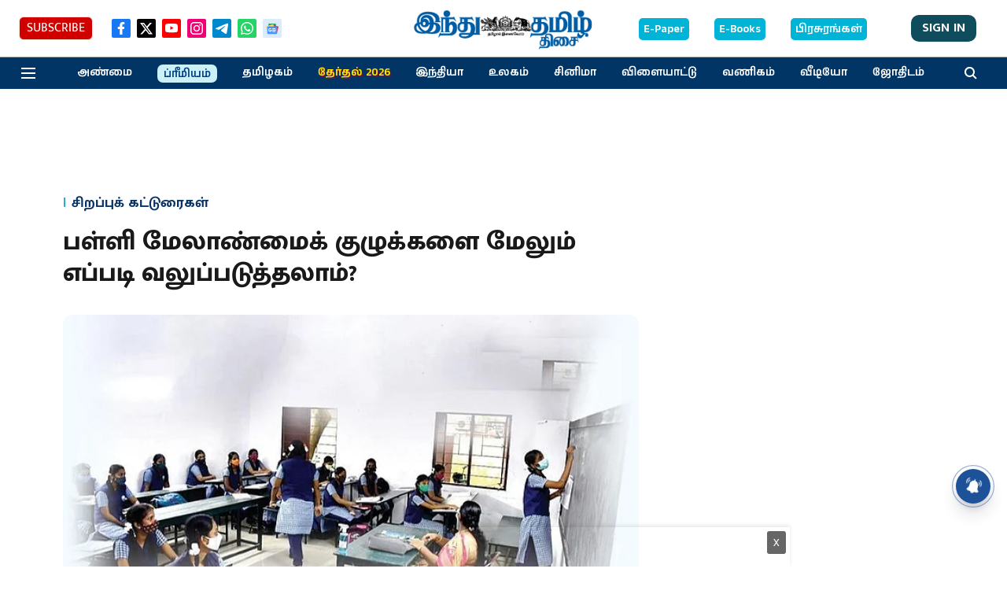

--- FILE ---
content_type: text/html; charset=utf-8
request_url: https://www.google.com/recaptcha/api2/aframe
body_size: 268
content:
<!DOCTYPE HTML><html><head><meta http-equiv="content-type" content="text/html; charset=UTF-8"></head><body><script nonce="zrHfeG8y9TrAijfxSkyM0Q">/** Anti-fraud and anti-abuse applications only. See google.com/recaptcha */ try{var clients={'sodar':'https://pagead2.googlesyndication.com/pagead/sodar?'};window.addEventListener("message",function(a){try{if(a.source===window.parent){var b=JSON.parse(a.data);var c=clients[b['id']];if(c){var d=document.createElement('img');d.src=c+b['params']+'&rc='+(localStorage.getItem("rc::a")?sessionStorage.getItem("rc::b"):"");window.document.body.appendChild(d);sessionStorage.setItem("rc::e",parseInt(sessionStorage.getItem("rc::e")||0)+1);localStorage.setItem("rc::h",'1768713209054');}}}catch(b){}});window.parent.postMessage("_grecaptcha_ready", "*");}catch(b){}</script></body></html>

--- FILE ---
content_type: application/javascript; charset=utf-8
request_url: https://fundingchoicesmessages.google.com/f/AGSKWxXNBaoXw4NxfuNXiSHfyVve32lKRJA-HZlxUlH0pSBr8eYaz0C9MIwAfrfMXpbUoWwl356-6ox0ABfiCNwAyeXyTIatjrg6h8-3TFJHE_9ecCZCF2923OZjyP9jP7af6csnqOjAUN3FHh6lNVi5d28SE3JEFVBpMKl7iEdBFLZRr7g7lXLxhU0s8QWt/_/resources/ads_&showad=/ad_leader._adlog./ad/load_
body_size: -1293
content:
window['169b4016-fa29-42c0-9373-998df7d6d400'] = true;